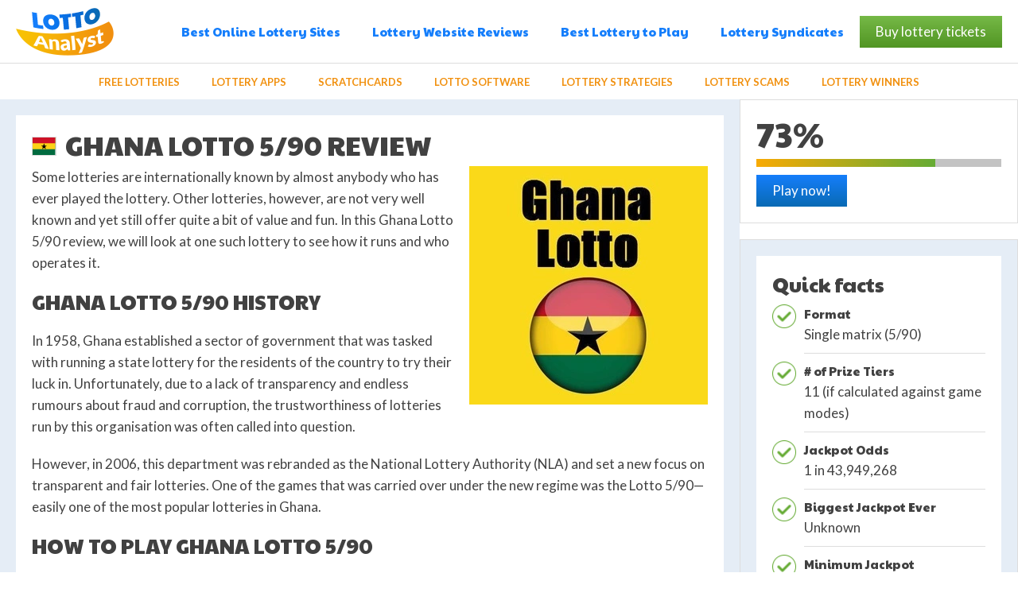

--- FILE ---
content_type: text/html; charset=utf-8
request_url: https://www.lottoanalyst.com/lotto-ghana-590-review
body_size: 7832
content:
<!DOCTYPE html><html lang="en"><head><meta charset="utf-8"><base href="/"><title>Ghana Lotto 5/90 Review</title><meta name="description" content="If you're wondering whether Ghana Lotto 5/90 is worth playing, you've come to the right place! In this lottery review we take a look at its history, format, gameplay mechanics, odds, biggest jackpots ever, drawing times, payout options, and taxes, then give a final verdict."><link rel="canonical" href="https://www.lottoanalyst.com/lotto-ghana-590-review"><meta name="viewport" content="width=device-width,user-scalable=0,minimum-scale=1"><link href="https://fonts.googleapis.com/css?family=Lato:100,300,400,700,900&amp;subset=latin-ext" rel="stylesheet"><link href="https://fonts.googleapis.com/css?family=Paytone+One&amp;subset=latin-ext" rel="stylesheet"><link rel="stylesheet" href="dist/mini.css"></head><body><div class="page"><header class="header js-header"><div class="inner header-inner inner-line"><a href="/" class="logo" title="Lotto Analyst">Lotto Analyst</a><div class="nav-wrapper"><div class="nav-outer"><nav class="nav-main"><ul class="list nav-main-list"><li class="nav-main-list-item js-dropdown-menu"><a href="#" class="nav-main-list-label">Best Online Lottery Sites</a> <button class="btn nav-btn-arrow js-dropdown-menu-trigger"></button><div class="nav-main-list-dropdown"><ul class="list nav-dropdown-list"><li class="nav-dropdown-list-item"><a class="nav-dropdown-list-label" href="/lottery-site-reviews/giantlottos">GiantLottos Review</a></li><li class="nav-dropdown-list-item"><a class="nav-dropdown-list-label" href="/lottery-site-reviews/thelotter">theLotter Review</a></li><li class="nav-dropdown-list-item"><a class="nav-dropdown-list-label" href="/lottery-site-reviews/jackpot-com">Jackpot.com Review</a></li><li class="nav-dropdown-list-item"><a class="nav-dropdown-list-label" href="/lottery-site-reviews/wintrillions">WinTrillions Review</a></li><li class="nav-dropdown-list-item"><a class="nav-dropdown-list-label" href="/lottery-site-reviews/lottokings">LottoKings Review</a></li><li class="nav-dropdown-list-item"><a class="nav-dropdown-list-label" href="/lottery-site-reviews/lottoland">Lottoland Review</a></li><li class="nav-dropdown-list-item"><a class="nav-dropdown-list-label" href="/lottery-site-reviews/lottosmile">LottoSmile Review</a></li></ul></div></li><li class="nav-main-list-item"><a href="/lottery-site-reviews" class="nav-main-list-label">Lottery Website Reviews</a></li><li class="nav-main-list-item"><a href="/what-is-the-best-lottery-to-play" class="nav-main-list-label">Best Lottery to Play</a></li><li class="nav-main-list-item"><a href="/lottery-syndicates" class="nav-main-list-label">Lottery Syndicates</a></li></ul><a href="/buy-lottery-tickets" target="_blank" rel="nofollow" class="btn btn-m btn-green"><span class="btn-wrap"><span class="btn-label">Buy lottery tickets</span></span></a></nav><nav class="nav-scroller"><div class="inner"><div class="nav-scroller-carousel carousel carousel--alt swiper-container js-nav-scroller-carousel"><div class="carousel-btn carousel-btn-prev swiper-button-prev js-nav-scroller-carousel-prev"><span class="ico ico-arrow-thin ico-arrow-thin-middle"></span></div><ul class="list nav-scroller-list carousel-wrapper swiper-wrapper"><li class="nav-scroller-list-item carousel-slide swiper-slide"><a href="/best-free-lottery-sites" class="nav-scroller-list-label">Free Lotteries</a></li><li class="nav-scroller-list-item carousel-slide swiper-slide"><a href="/best-lottery-apps-for-android-and-ios" class="nav-scroller-list-label">Lottery Apps</a></li><li class="nav-scroller-list-item carousel-slide swiper-slide"><a href="/online-scratch-cards" class="nav-scroller-list-label">Scratchcards</a></li><li class="nav-scroller-list-item carousel-slide swiper-slide"><a href="/best-lottery-prediction-software-and-tools" class="nav-scroller-list-label">Lotto Software</a></li><li class="nav-scroller-list-item carousel-slide swiper-slide"><a href="/lottery-strategies" class="nav-scroller-list-label">Lottery Strategies</a></li><li class="nav-scroller-list-item carousel-slide swiper-slide"><a href="/lottery-scams" class="nav-scroller-list-label">Lottery Scams</a></li><li class="nav-scroller-list-item carousel-slide swiper-slide"><a href="/lottery-winners-stories" class="nav-scroller-list-label">Lottery Winners</a></li></ul><div class="carousel-btn carousel-btn-next swiper-button-next js-nav-scroller-carousel-next"><span class="ico ico-arrow-thin ico-arrow-thin-right ico-arrow-thin-middle"></span></div></div></div></nav></div></div><button class="btn btn-hamburger js-mobile-main-trigger" aria-label="Menu"><span class="btn-hamburger-inner"><span></span> <span></span> <span></span> <span></span></span></button></div></header><main class="section-main"><div class="inner section-main-inner"><article class="article"><div class="article-box"><div class="content"><h1><img src="files/flags/4x3/gh.svg" class="ico-flag ico-flag-m" alt="gh"> Ghana Lotto 5/90 Review</h1><p><picture><source srcset="assets/ghana-lotto-590-review.webp" type="image/webp"><img class="align-right" title="Ghana Lotto 590 Review" src="assets/ghana-lotto-590-review.jpg" alt="Ghana Lotto 590 Review" width="300" height="300"></picture>Some lotteries are internationally known by almost anybody who has ever played the lottery. Other lotteries, however, are not very well known and yet still offer quite a bit of value and fun. In this Ghana Lotto 5/90 review, we will look at one such lottery to see how it runs and who operates it.</p><h2>GHANA LOTTO 5/90 HISTORY</h2><p>In 1958, Ghana established a sector of government that was tasked with running a state lottery for the residents of the country to try their luck in. Unfortunately, due to a lack of transparency and endless rumours about fraud and corruption, the trustworthiness of lotteries run by this organisation was often called into question.</p><p>However, in 2006, this department was rebranded as the National Lottery Authority (NLA) and set a new focus on transparent and fair lotteries. One of the games that was carried over under the new regime was the Lotto 5/90—easily one of the most popular lotteries in Ghana.</p><h2>HOW TO PLAY&nbsp;GHANA LOTTO 5/90</h2><p>The gameplay of the Ghana Lotto 5/90 is not exactly what you would call simple. There are a number of game modes that you can choose from to play, and each one has its own unique benefits and disadvantages. The available gameplay options are available below:</p><p><strong><picture><source srcset="assets/ghana-lotto-buy-tickets-booth.webp" type="image/webp"><img class="align-left" title="Ghana Lotto Buy Tickets Booth" src="assets/ghana-lotto-buy-tickets-booth.jpg" alt="Ghana Lotto Buy Tickets Booth" width="360" height="308"></picture>• First Number Drop: </strong>This game mode allows you to bet solely on what the first number to be drawn will be.</p><p><strong>• Direct 1 - 5: </strong>This is the game that mostly follows the traditional lottery. There are five different game modes, Direct 1, 2, 3, 4, and 5. Selecting which one you would like to play is (in simple terms) betting on how many numbers you think you will guess correctly. An example is that if you select five numbers and you think that you will match all five, then you will need to play Direct 5.</p><p><strong>• Perm 2 - 5: </strong>The perm game modes stand for Permutation. In other words, if you select to play the perm three mode, you will need to select four or more numbers. You will then be given all the possible combination lines of the numbers you have selected in sets of three. An example is that if you select 10-20-30 using the Perm 2 game more, you will receive all the possible combination lines in three sets of two. These sets will be 10-20, 10-30, and 20-30.</p><p><strong>• Banker Against All: </strong>This game mode only lets you choose one number. This number will be paired with the remaining 89 numbers, and in order to win, the banker must be one of the winning numbers. This does not make much sense to us but is how the lottery explains this game mode.</p><p>All game modes except <em>Banker Against All&nbsp;</em>allows you to choose up to a maximum of five numbers. These numbers are to be selected from a number pool ranging between 1 and 90.</p><h2>ODDS OF WINNING</h2><p>There are no official odds to the Ghana Lotto 5/90, but the 5/90 single-matrix format usually has odds of 1 in 43,949,268.</p><p>Considering the grand prizes never reach any astronomical levels, there are many other lotteries with much bigger prizes at much bigger odds. Among these are <a href="/canada-lotto-649">Canada Lotto 6/49</a> (1 in 13,983,816), <a href="/austria-lotto">Austria Lotto</a>&nbsp;(1 in 8,145,060), and&nbsp;<a href="/italy-millionday">Italy MillionDAY</a>&nbsp;(1 in 3,478,761).</p><p>However, unlike the&nbsp;lotteries mentioned&nbsp;above, Ghana Lotto 5/90 does not use prize tiers. Instead, it uses multipliers that are placed against your bet amount in order to calculate your win. These multipliers are unique to the amount of numbers you have matched and to what game mode you have chosen to play. The cost per line (or five numbers) can be chosen by you but has to range between GHS 28 ($0.05) and GHS 111 ($20).</p><p>Below are the multipliers applied to winnings for each game mode. Strangely, there is no mention of the prize structure for the <em>First Number Drop</em>&nbsp;game mode.</p><table><tbody><tr><td><p><strong>Bet Type</strong></p></td><td><p><strong>Numbers Matched</strong></p></td><td><p><strong>Multiplier Applied</strong></p></td></tr><tr><td><p>Direct 1</p></td><td><p>1</p></td><td><p>X 40</p></td></tr><tr><td><p>Direct 2</p></td><td><p>2</p></td><td><p>X 240</p></td></tr><tr><td><p>Direct 3</p></td><td><p>3</p></td><td><p>X 2,100</p></td></tr><tr><td><p>Direct 4</p></td><td><p>4</p></td><td><p>X 6,000</p></td></tr><tr><td><p>Direct 5</p></td><td><p>5</p></td><td><p>X 44,000</p></td></tr><tr><td><p>Perm 2</p></td><td><p>2</p></td><td><p>X 240</p></td></tr><tr><td><p>Perm 3</p></td><td><p>3</p></td><td><p>X 2,100</p></td></tr><tr><td><p>Perm 4</p></td><td><p>4</p></td><td><p>X 6,000</p></td></tr><tr><td><p>Perm 5</p></td><td><p>5</p></td><td><p>X 44,000</p></td></tr><tr><td><p>Banker Against All</p></td><td><p>4</p></td><td><p>X 240</p></td></tr></tbody></table><p>&nbsp;</p><p>The fact that multipliers are used could be helpful because it means that you could win a decent amount. Unfortunately, all this is dependent on how much you are willing to pay out in the first place. If, for example, you buy a <em>Direct 5&nbsp;</em>ticket for $20 and happen to match all five numbers, you could win $880,000. This is certainly a decent prize, but&nbsp;</p><h2><picture><source srcset="assets/ghana-lotto-590-draw.webp" type="image/webp"><img class="align-right" title="Ghana Lotto 590 Draw" src="assets/ghana-lotto-590-draw.jpg" alt="Ghana Lotto 590 Draw" width="430" height="323"></picture>DRAWING TIME</h2><p>For all those enthusiastic players out there, there is good news: Ghana Lotto 5/90 holds a draw each and every day except for Sunday. These draws all take place at 6:30 pm local time at the Brenan Hall of the National Lottery Authority. The different titles that the draws take place under are listed below:</p><ul><li><strong>Monday:&nbsp;</strong>Monday Special</li><li><strong>Tuesday:&nbsp;</strong>Lucky Tuesday</li><li><strong>Wednesday:&nbsp;</strong>MidWeek</li><li><strong>Thursday:&nbsp;</strong>Fortune Thursday</li><li><strong>Friday:&nbsp;</strong>Friday Bonanza</li><li><strong>Saturday:&nbsp;</strong>National Weekly Lotto</li></ul><h2>BIGGEST JACKPOTS</h2><p>Because the jackpot is strictly linked to the bet that each player places on their ticket, there is no published figure for the biggest jackpot that has been paid out.</p><h2>PAYOUT OPTIONS</h2><p>Nowhere online does it specifically mention what payout options are available for this lottery. However, as is the norm if it is not specified, we assume that there are no annuity payments and that payments are made in a lump sum.</p><h2>TAXES</h2><p>Unbelievably, all taxes on lottery winnings were abolished in Ghana in 2017. This means that all winnings belong to the winner and they won’t have to pay anything in taxes. The country’s government has certainly come a long way from the sketchy and greedy way it seems to have run the lottery in the past!</p><h2>HOW TO PLAY LOTTO GHANA 5/90&nbsp;ONLINE</h2><p>Thankfully, playing Lotto Ghana 5/90 is possible through a number of online lottery websites, one of the most prominent ones being <a href="https://www.lottoanalyst.com/play/24lottos">24Lottos.com</a>. Play is easy and open to anyone aside from residents of the US and Israel. However, always make sure to take note of the terms and conditions of the site you are using when buying tickets.</p><h2>GHANA LOTTO 5/90—IS IT WORTH PLAYING?</h2><p>This lottery may not run like a traditional lottery, but it does sure look like it could be a lot of fun. There are several interesting game modes and, thanks to the proper operation of the National Lottery Authority, you can be assured that the lottery is run fairly. We think that this is most certainly a viable contender against some other great international lotteries&nbsp;and would love to hear if anyone hits it big while playing. That being said, there are definitely better lottery games out there.</p></div></div><div class="article-box" id="user-reviews"><div class="content"><h2>User Reviews and Comments (1)</h2></div><div class="comment"><div class="comment-col"><figure class="pic comment-pic"><img src="img/default/user-avatar.jpg" srcset="img/default/user-avatar.jpg, img/default/user-avatar@x2.jpg 2x" alt="user"></figure></div><div class="comment-col comment-col-main"><div class="comment-row comment-row-header"><div class="comment-col"><span class="comment-author">Kwaku M.</span></div><div class="comment-col"><div class="stars-wrapper"><span class="stars-empty"></span> <span class="stars-full" style="width: 70%"></span></div><span class="comment-rate">3.5/5</span></div></div><div class="comment-row"><p class="comment-text">If you like to play the lotto that has bet option style then this is good but if not then I do think you can winning more $$ some where elses</p></div></div></div></div></article><aside class="aside aside-alt"><div class="js-sticky-aside"><div class="box"><div class="lottery lottery-alt"><div class="lottery-row"><div class="lottery-col"><span class="lottery-rate">73%</span></div></div><div class="lottery-row"><div class="bar"><div class="bar-fill" style="width: 73.0%"></div></div></div><div class="lottery-row"><button class="btn btn-blue btn-m"><span class="btn-wrap"><span class="btn-label">Play now!</span></span></button></div></div></div><div class="box"><div class="box-content box-content-comp"><div class="box-content-inner"><h2 class="head head-primary">Quick facts</h2><ul class="list list-comp"><li class="list-item"><h3 class="head head-alt">Format</h3>Single matrix (5/90)</li><li class="list-item"><h3 class="head head-alt"># of Prize Tiers</h3>11 (if calculated against game modes)</li><li class="list-item"><h3 class="head head-alt">Jackpot Odds</h3>1 in 43,949,268</li><li class="list-item"><h3 class="head head-alt">Biggest Jackpot Ever</h3>Unknown</li><li class="list-item"><h3 class="head head-alt">Minimum Jackpot</h3>Unknown</li><li class="list-item"><h3 class="head head-alt">Jackpot Cap</h3>Unknown</li><li class="list-item"><h3 class="head head-alt">Rollover Cap</h3>N/A</li><li class="list-item"><h3 class="head head-alt">Taxes</h3>None</li><li class="list-item"><h3 class="head head-alt">Payout Options</h3>Lump sum</li></ul></div></div></div><div class="box box-alt"><div class="box-content"><div class="pros-cons-wrapper"><div class="pros"><h3 class="head head-default pros-head">What we like:</h3><ul class="list list-pros"><li class="list-item">Wide range of game modes</li><li class="list-item">Choose your own bet</li><li class="list-item">Government-run</li><li class="list-item">No taxes</li><li class="list-item">Six draws per week</li><li class="list-item">Available on some online lottery sites</li></ul></div><div class="cons"><h3 class="head head-default cons-head">What we dislike:</h3><ul class="list list-cons"><li class="list-item">No jackpots</li><li class="list-item">Prizes relatively small</li><li class="list-item">Tough odds</li></ul></div></div></div></div><div class="box box-alt"><div class="box-content"><div class="banner-wrapper"><a href="/buy-lottery-tickets" target="_blank" rel="nofollow"><img src="https://www.tl-res.com/banners/thebig/1/336/280/banner.jpeg" width="336" height="280" alt="Upcoming Big Lottery" title="Upcoming Big Lottery"></a></div></div></div><div class="box"><div class="box-header"><h2 class="head head-primary">Top Lottery Offers</h2></div><div class="box-content"><div class="promotion promotion-alt" style="background: radial-gradient(ellipse at center, #38ada9 0%, #079992 100%)"><div class="promotion-col"><figure class="pic promotion-pic"><a href="/play/giantlottos"><picture><source srcset="assets/buy-1-us-powerball-ticket-and-get-1-free-105x105.webp" type="image/webp"><img src="assets/buy-1-us-powerball-ticket-and-get-1-free-105x105.jpg" alt="Buy 1 US Powerball Ticket and Get 1 Free" title="Buy 1 US Powerball Ticket and Get 1 Free" width="105" height="105"></picture></a></figure></div><div class="promotion-col promotion-col-main"><div class="promotion-row"><h4><a href="/giantlottos-2-for-1-mega-millions-promo">Double your chances of winning!&nbsp;<strong>Buy 1 US Powerball<strong>&nbsp;ticket</strong>&nbsp;</strong>at GiantLottos and<strong> <strong>get 1 ticket free!</strong></strong></a></h4></div><div class="promotion-row"><a href="/play/giantlottos" target="_blank" rel="nofollow" class="link link-light"><span class="link-text">Get deal now</span> <span class="ico ico-arrow-thin-small ico-arrow-thin-small-gray"></span></a></div></div></div><div class="promotion promotion-alt" style="background: radial-gradient(ellipse at center, #FF5735 0%, #e74c3c 100%)"><div class="promotion-col"><figure class="pic promotion-pic"><a href="/play/thelotter"><picture><source srcset="assets/get-25-cashback-on-your-first-thelotter-purchase-105x105.webp" type="image/webp"><img src="assets/get-25-cashback-on-your-first-thelotter-purchase-105x105.jpg" alt="Get 25% Cashback On Your First theLotter Purchase" title="Get 25% Cashback On Your First theLotter Purchase" width="105" height="105"></picture></a></figure></div><div class="promotion-col promotion-col-main"><div class="promotion-row"><h4><a href="/10-percent-off-your-first-purchase-at-thelotter-com"><strong>Register with theLotter</strong> and <strong>get 25% cashback on your first</strong> <strong>purchase</strong>!</a></h4></div><div class="promotion-row"><a href="/play/thelotter" target="_blank" rel="nofollow" class="link link-light"><span class="link-text">Get deal now</span> <span class="ico ico-arrow-thin-small ico-arrow-thin-small-gray"></span></a></div></div></div><div class="promotion promotion-alt" style="background: radial-gradient(ellipse at center, #5B6D81 0%, #2c3e50 100%)"><div class="promotion-col"><figure class="pic promotion-pic"><a href="/play/jackpot"><picture><source srcset="assets/get-10-free-scratchcards-with-jackpot-com-105x105.webp" type="image/webp"><img src="assets/get-10-free-scratchcards-with-jackpot-com-105x105.jpg" alt="Get 10 Free Scratchcards with Jackpot.com" title="Get 10 Free Scratchcards with Jackpot.com" width="105" height="105"></picture></a></figure></div><div class="promotion-col promotion-col-main"><div class="promotion-row"><h4><a href="/jackpot-com-promo-code-buy-1-euromillions-line-get-10-scratchcards"><strong>Buy 1 EuroMillions line</strong>&nbsp;at Jackpot.com and <strong>get 10 free Piggy Bank scratchcards</strong>!</a></h4></div><div class="promotion-row"><a href="/play/jackpot" target="_blank" rel="nofollow" class="link link-light"><span class="link-text">Get deal now</span> <span class="ico ico-arrow-thin-small ico-arrow-thin-small-gray"></span></a></div></div></div><div class="promotion promotion-alt" style="background: radial-gradient(ellipse at center, #ffa442 0%, #c37000 100%)"><div class="promotion-col"><figure class="pic promotion-pic"><a href="/play/lottokings"><picture><source srcset="assets/get-25-off-your-entire-first-lottokings-purchase-105x105.webp" type="image/webp"><img src="assets/get-25-off-your-entire-first-lottokings-purchase-105x105.jpg" alt="Get 25% off your entire first LottoKings purchase" title="Get 25% off your entire first LottoKings purchase" width="105" height="105"></picture></a></figure></div><div class="promotion-col promotion-col-main"><div class="promotion-row"><h4><a href="/lottokings-welcome-offer-25-percent-off-your-first-order"><strong>Get 25% off your entire first purchase</strong> when you sign up with LottoKings!</a></h4></div><div class="promotion-row"><a href="/play/lottokings" target="_blank" rel="nofollow" class="link link-light"><span class="link-text">Get deal now</span> <span class="ico ico-arrow-thin-small ico-arrow-thin-small-gray"></span></a></div></div></div><div class="promotion promotion-alt" style="background: radial-gradient(ellipse at center, #6AE794 0%, #27ae60 100%)"><div class="promotion-col"><figure class="pic promotion-pic"><a href="/play/wintrillions"><picture><source srcset="assets/get-25-off-your-entire-first-wintrillions-order-105x105.webp" type="image/webp"><img src="assets/get-25-off-your-entire-first-wintrillions-order-105x105.jpg" alt="Get 25% off your entire first WinTrillions order" title="Get 25% off your entire first WinTrillions order" width="105" height="105"></picture></a></figure></div><div class="promotion-col promotion-col-main"><div class="promotion-row"><h4><a href="/wintrillions-welcome-offer-25-percent-off-first-order"><strong>Sign up with WinTrillions</strong> and <strong>save 25% off your entire first order!</strong></a></h4></div><div class="promotion-row"><a href="/play/wintrillions" target="_blank" rel="nofollow" class="link link-light"><span class="link-text">Get deal now</span> <span class="ico ico-arrow-thin-small ico-arrow-thin-small-gray"></span></a></div></div></div></div></div></div></aside></div></main><section class="section section-copyrights"><div class="inner"><div class="banner-wrapper"><a href="/buy-lottery-tickets" target="_blank" rel="nofollow"><img src="https://www.tl-res.com/banners/thebig/1/728/90/banner.jpeg" width="728" height="90" alt="banner"></a></div><br><h4 class="head head-alt">Lotto Analyst © 2026 - Your Guide to Online Lotteries</h4><a href="#top" class="link link-go-top"><span class="link-text">go up</span> <span class="ico ico-arrow-thin-small ico-arrow-thin-small-top ico-arrow-thin-small-gray"></span></a></div></section><footer class="footer"><div class="inner"><div class="footer-header"><img src="files/img/gamble-aware.png" alt="GambleAware"><p>You must be 18+ to play online lotteries</p></div><div class="footer-text"><p>Disclaimer: To play any of the online lotteries featured on this site, you need to be an adult (usually 18 years of age or older) and visiting from a jurisdiction in which playing online lotteries&nbsp;is legal. Please keep&nbsp;in mind that playing the lottery is a form of gambling and can be addictive; if you or someone you know might have a gambling problem, please visit <a href="https://www.gamcare.org.uk/" target="_blank" rel="noopener noreferrer">GemCare.co.uk</a> for details on how you can get help. LottoAnalyst uses cookies to improve your experience.</p><h3><a href="/about">About Us</a></h3><h3><a href="/contact">Contact Us</a></h3></div></div></footer></div><div class="popup-wrapper js-popup"><div class="popup-content js-popup-content"><a href="https://www.lottoanalyst.com/play/giantlottos" target="_blank" rel="nofollow" class="js-popup-link"><picture><source srcset="assets/giantlottos-exclusive-powerball-2-for-1-deal.webp" type="image/webp"><img src="assets/giantlottos-exclusive-powerball-2-for-1-deal.jpg" alt="GiantLottos Exclusive Powerball 2-for-1 Deal" title="GiantLottos Exclusive Powerball 2-for-1 Deal" class="pic popup-pic js-popup-img" width="500" height="450"></picture></a><button class="btn btn-close popup-close js-popup-close"><span class="btn-close-inner"><span></span> <span></span></span></button></div></div><div class="popup-wrapper js-modal" id="upsell-modal"><div class="popup-content popup-content-alt carousel-static-t1-i6 js-modal-content"><div class="popup-content-header"><h2 class="head head-default">Recommended Online Lottery Sites</h2></div><div class="popup-content-main"><div class="carousel-static carousel-static-t1"><div class="carousel-static-inner"><div class="carousel-static-item"><div class="lottery lottery-popup"><div class="lottery-header"><h3 class="head head-default"><a href="/play/thelotter" target="_blank" class="link">theLotter</a></h3></div><figure class="pic lottery-pic bg-gradient-green"><a href="/play/thelotter" target="_blank"><picture><source srcset="assets/thelotter-logo-245x163.webp" type="image/webp"><img src="assets/thelotter-logo-245x163.png" alt="theLotter Logo" width="245" height="163"></picture></a></figure><div class="lottery-box"><div class="lottery-box-main"><div class="lottery-box-data"><div class="lottery-box-bar"><div class="bar"><div class="bar-fill" style="width: 97%"></div></div></div><div class="lottery-box-votes"><span class="label"><span class="label-text"><strong>4974</strong> voters</span></span><div class="btn-thumb-wrapper"><button class="btn btn-thumb btn-thumb-up"></button> <button class="btn btn-thumb btn-thumb-down"></button></div><div class="lottery-rate">97%</div></div><span class="label label-default"><span class="ico ico-award"></span> <span class="label-text"><span class="link-text"><p>Buy 1 EuroMillions line and get 10 "Raid the Piggy Bank" scratchcards for FREE</p></span></span></span><div class="lottery-box-actions"><a href="/10-percent-off-your-first-purchase-at-thelotter-com" class="link link-alt"><span class="link-text">Learn<br>more</span> </a><a href="/play/thelotter" target="_blank" class="btn btn-m btn-full btn-blue"><span class="btn-wrap"><span class="btn-label">Play now!</span></span></a></div></div></div></div></div></div><div class="carousel-static-item"><div class="lottery lottery-popup"><div class="lottery-header"><h3 class="head head-default"><a href="/play/jackpot" target="_blank" class="link">Jackpot.com</a></h3></div><figure class="pic lottery-pic bg-gradient-green"><a href="/play/jackpot" target="_blank"><picture><source srcset="assets/jackpot-com-logo-245x163.webp" type="image/webp"><img src="assets/jackpot-com-logo-245x163.png" alt="Jackpot.com Logo" width="245" height="163"></picture></a></figure><div class="lottery-box"><div class="lottery-box-main"><div class="lottery-box-data"><div class="lottery-box-bar"><div class="bar"><div class="bar-fill" style="width: 85%"></div></div></div><div class="lottery-box-votes"><span class="label"><span class="label-text"><strong>3965</strong> voters</span></span><div class="btn-thumb-wrapper"><button class="btn btn-thumb btn-thumb-up"></button> <button class="btn btn-thumb btn-thumb-down"></button></div><div class="lottery-rate">85%</div></div><span class="label label-default"><span class="ico ico-award"></span> <span class="label-text"><span class="link-text">10 FREE Piggy Bank scratchcards</span></span></span><div class="lottery-box-actions"><a href="/jackpot-com-promo-code-buy-1-euromillions-line-get-10-scratchcards" class="link link-alt"><span class="link-text">Learn<br>more</span> </a><a href="/play/jackpot" target="_blank" class="btn btn-m btn-full btn-blue"><span class="btn-wrap"><span class="btn-label">Play now!</span></span></a></div></div></div></div></div></div><div class="carousel-static-item"><div class="lottery lottery-popup"><div class="lottery-header"><h3 class="head head-default"><a href="/play/wintrillions" target="_blank" class="link">WinTrillions</a></h3></div><figure class="pic lottery-pic bg-gradient-green"><a href="/play/wintrillions" target="_blank"><picture><source srcset="assets/wintrillions-logo-245x163.webp" type="image/webp"><img src="assets/wintrillions-logo-245x163.png" alt="WinTrillions Logo" width="245" height="163"></picture></a></figure><div class="lottery-box"><div class="lottery-box-main"><div class="lottery-box-data"><div class="lottery-box-bar"><div class="bar"><div class="bar-fill" style="width: 94%"></div></div></div><div class="lottery-box-votes"><span class="label"><span class="label-text"><strong>4519</strong> voters</span></span><div class="btn-thumb-wrapper"><button class="btn btn-thumb btn-thumb-up"></button> <button class="btn btn-thumb btn-thumb-down"></button></div><div class="lottery-rate">94%</div></div><span class="label label-default"><span class="ico ico-award"></span> <span class="label-text"><span class="link-text"></span></span></span><div class="lottery-box-actions"><a href="" class="link link-alt"><span class="link-text">Learn<br>more</span> </a><a href="/play/wintrillions" target="_blank" class="btn btn-m btn-full btn-blue"><span class="btn-wrap"><span class="btn-label">Play now!</span></span></a></div></div></div></div></div></div><div class="carousel-static-item"><div class="lottery lottery-popup"><div class="lottery-header"><h3 class="head head-default"><a href="/play/lottokings" target="_blank" class="link">LottoKings</a></h3></div><figure class="pic lottery-pic bg-gradient-green"><a href="/play/lottokings" target="_blank"><picture><source srcset="assets/lottokings-logo-245x163.webp" type="image/webp"><img src="assets/lottokings-logo-245x163.png" alt="LottoKings Logo" width="245" height="163"></picture></a></figure><div class="lottery-box"><div class="lottery-box-main"><div class="lottery-box-data"><div class="lottery-box-bar"><div class="bar"><div class="bar-fill" style="width: 94%"></div></div></div><div class="lottery-box-votes"><span class="label"><span class="label-text"><strong>4435</strong> voters</span></span><div class="btn-thumb-wrapper"><button class="btn btn-thumb btn-thumb-up"></button> <button class="btn btn-thumb btn-thumb-down"></button></div><div class="lottery-rate">94%</div></div><span class="label label-default"><span class="ico ico-award"></span> <span class="label-text"><span class="link-text"></span></span></span><div class="lottery-box-actions"><a href="" class="link link-alt"><span class="link-text">Learn<br>more</span> </a><a href="/play/lottokings" target="_blank" class="btn btn-m btn-full btn-blue"><span class="btn-wrap"><span class="btn-label">Play now!</span></span></a></div></div></div></div></div></div><div class="carousel-static-item"><div class="lottery lottery-popup"><div class="lottery-header"><h3 class="head head-default"><a href="/play/agentlotto" target="_blank" class="link">LottoAgent</a></h3></div><figure class="pic lottery-pic bg-gradient-green"><a href="/play/agentlotto" target="_blank"><picture><source srcset="assets/lottoagent-logo-245x163.webp" type="image/webp"><img src="assets/lottoagent-logo-245x163.png" alt="LottoAgent Logo" width="245" height="163"></picture></a></figure><div class="lottery-box"><div class="lottery-box-main"><div class="lottery-box-data"><div class="lottery-box-bar"><div class="bar"><div class="bar-fill" style="width: %"></div></div></div><div class="lottery-box-votes"><span class="label"><span class="label-text"><strong>3180</strong> voters</span></span><div class="btn-thumb-wrapper"><button class="btn btn-thumb btn-thumb-up"></button> <button class="btn btn-thumb btn-thumb-down"></button></div><div class="lottery-rate">%</div></div><span class="label label-default"><span class="ico ico-award"></span> <span class="label-text"><span class="link-text"></span></span></span><div class="lottery-box-actions"><a href="" class="link link-alt"><span class="link-text">Learn<br>more</span> </a><a href="/play/agentlotto" target="_blank" class="btn btn-m btn-full btn-blue"><span class="btn-wrap"><span class="btn-label">Play now!</span></span></a></div></div></div></div></div></div></div></div></div><button class="btn btn-close btn-close-blue popup-close js-modal-close"><span class="btn-close-inner"><span></span> <span></span></span></button></div></div><script src="https://ajax.googleapis.com/ajax/libs/jquery/1.12.4/jquery.min.js"></script><script src="dist/mini.js"></script><script>window.appData = '##APPDATA##';</script><script async="" src="https://www.googletagmanager.com/gtag/js?id=UA-106533449-1"></script><script>window.dataLayer = window.dataLayer || [];
  function gtag(){dataLayer.push(arguments)};
  gtag('js', new Date());

  gtag('config', 'UA-106533449-1');</script></body></html>